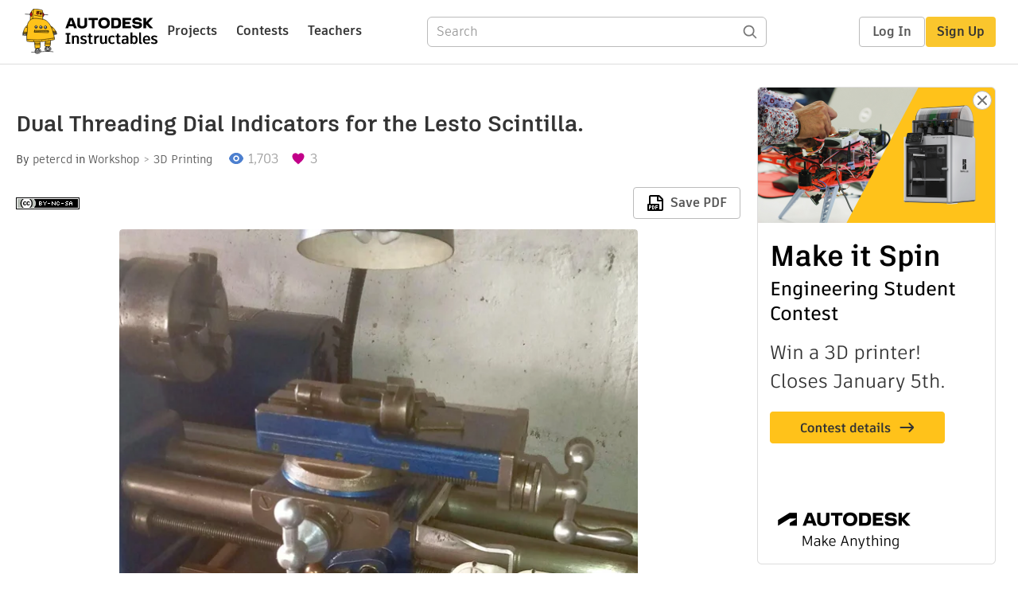

--- FILE ---
content_type: text/html; charset=utf-8
request_url: https://www.instructables.com/Dual-Threading-Dial-Indicators-for-the-Lesto-Scint/
body_size: 13197
content:
<!DOCTYPE html><html lang="en" class="no-js is-desktop "><head prefix="og: http://ogp.me/ns# fb: http://ogp.me/ns/fb# ibles-production: http://ogp.me/ns/fb/ibles-production#"><link rel="preload" href="/json-api/whoAmI" as="fetch" crossorigin="anonymous"><meta name="referrer" content="origin" /><meta charset="utf-8"><title>Dual Threading Dial Indicators for the Lesto Scintilla. - Instructables</title><meta property="fb:app_id" content="140028286058792"/><meta property="og:site_name" content="Instructables"/><meta name="viewport" content="width=device-width, initial-scale=1"><meta name="description" content="Dual Threading Dial Indicators for the Lesto Scintilla.: This is a remix of a Sieg SC4 indicator found on Thingiverse. 
I wanted it for my elderly  Lesto Scintilla which has a 2mm leadscrew thread. The Thingiverse gear was a 30 tooth, too big and skipped over the top of the threads.
I redesigned the dial …"/><meta property="og:type" content="article"/><meta property="og:url" content="https://www.instructables.com/Dual-Threading-Dial-Indicators-for-the-Lesto-Scint/"/><meta property="og:image" content="https://content.instructables.com/FM6/31LE/KG54C7W3/FM631LEKG54C7W3.jpg?auto=webp&amp;frame=1"/><meta property="og:image:width" content="1280"/><meta property="og:image:height" content="1066"/><meta property="og:title" content="Dual Threading Dial Indicators for the Lesto Scintilla."/><meta property="og:description" content="Dual Threading Dial Indicators for the Lesto Scintilla.: This is a remix of a Sieg SC4 indicator found on Thingiverse. 
I wanted it for my elderly  Lesto Scintilla which has a 2mm leadscrew thread. The Thingiverse gear was a 30 tooth, too big and skipped over the top of the threads.
I redesigned the dial …"/><meta property="category" content="workshop"/><meta property="channel" content="3d-printing"/><meta name="twitter:card" content="summary_large_image"><meta name="twitter:site" content="@instructables"><meta name="twitter:title" content="Dual Threading Dial Indicators for the Lesto Scintilla."/><meta name="twitter:image" content="https://content.instructables.com/FM6/31LE/KG54C7W3/FM631LEKG54C7W3.jpg?auto=webp&amp;fit=bounds&amp;frame=1&amp;height=620&amp;width=620"/><meta name="thumbnail" content="https://content.instructables.com/FM6/31LE/KG54C7W3/FM631LEKG54C7W3.jpg?auto=webp&amp;frame=1"/><link rel='dns-prefetch' href='//cdn.instructables.com'/><link rel='dns-prefetch' href='//content.instructables.com'/><link rel="canonical" href="https://www.instructables.com/Dual-Threading-Dial-Indicators-for-the-Lesto-Scint/"/><link rel="shortcut icon" type="image/x-icon" href="/assets/img/siteassets/favicon.ico"/><link rel="apple-touch-icon" href="/assets/img/siteassets/apple-touch-icon.png"/><link rel="apple-touch-icon" sizes="192x192" href="/assets/img/siteassets/apple-touch-icon-192x192.png"/><link rel="apple-touch-icon" sizes="512x512" href="/assets/img/siteassets/apple-touch-icon-512x512.png"/><script>
(function(Ibles){
    Ibles.JST = Ibles.JST || {};
    Ibles.pageContext = {};
    Ibles.isStaging = false;
    Ibles.isLoggedIn = false;
    Ibles.accessCookie = "ibleAccess";
    Ibles.loggedInCookie = "loggedIn";
    Ibles.userStorageKey = "ibleuser";
})(window.Ibles = window.Ibles || {});
</script><script>function Deferred(){var e=[],t={resolve:function(n){t.then=function(e){e(n)},t.resolve=function(){throw new Error("Deferred already resolved")};var o,a=0;for(;o=e[a++];)o(n);e=null},then:function(t){e.push(t)}};return t}Ibles.readCookie=function(e,t){return(t=RegExp("(^|; )"+encodeURIComponent(e)+"=([^;]*)").exec(document.cookie))?decodeURIComponent(t[2]):null},function(e,t){var n=t.readCookie,o=n(t.loggedInCookie),a=n(t.accessCookie);t.isLoggedIn=!!o||!!a;try{var r=localStorage.getItem(t.userStorageKey);t.user=t.isLoggedIn&&r&&JSON.parse(r),e.addEventListener("DOMContentLoaded",(function(){null!=e.umami&&umami.identify(t.user.id,{screenName:t.user.screenName,email:t.user.email,admin:t.user.admin})}))}catch(e){}}(window,Ibles),function(e,t){var n=t.className;n=n.replace(/(^|\s)no-js(\s|$)/,"$1$2");var o=Ibles.user;if(Ibles.isLoggedIn&&o){n+=" is-loggedin",o.role&&o.role.indexOf("ADMIN")>=0&&(n+=" is-admin");for(var a=o.occupations,r=0;r<a.length;r++)if(a[r].name.toLowerCase().indexOf("teacher")>=0){n+=" is-teacher";break}}t.className=n}(Ibles,document.documentElement),function(e,t){var n=[],o=[],a=[],r=/p/.test(t.readyState),i="onpageshow"in e?"pageshow":"load";function s(e){return"function"==typeof e}function l(){var e=arguments,t=e[0],o=e[e.length-1];"object"==typeof t&&t.constructor===Object&&(o=t.callback,t=t.test?t.success:t.failure),s(o)&&(!function(e){e.constructor==Array&&e.length&&a.push.apply(a,e)}(t),n.push([o]))}function d(e,n,o){var a=t.createElement("script");for(var r in a.src=e,a.async=!0,n)a.setAttribute(r,n[r]);s(o)&&(a.onload=o);var i=t.getElementsByTagName("script")[0];i.parentNode.insertBefore(a,i)}function c(e,t){r?setTimeout(e,t||32):o.push(e,t)}e.addEventListener(i,(function(){for(r=!0;o[0];)c(o.shift(),o.shift())})),e.sessionReady=l,e.loadJS=l,e.loadJsQueue=n,e.sessionReady=l,e.deferJS=function(e,t,n){s(e)?c(e):c((function(){d(e,{},t)}),n)},e.loadScript=d,e.pageScripts=a}(window,document),
/*! loadCSS. [c]2017 Filament Group, Inc. MIT License */
function(e){"use strict";e.loadCSS||(e.loadCSS=function(){});var t=loadCSS.relpreload={};if(t.support=function(){var t;try{t=e.document.createElement("link").relList.supports("preload")}catch(e){t=!1}return function(){return t}}(),t.bindMediaToggle=function(e){var t=e.media||"all";function n(){e.addEventListener?e.removeEventListener("load",n):e.attachEvent&&e.detachEvent("onload",n),e.setAttribute("onload",null),e.media=t}e.addEventListener?e.addEventListener("load",n):e.attachEvent&&e.attachEvent("onload",n),setTimeout((function(){e.rel="stylesheet",e.media="only x"})),setTimeout(n,3e3)},t.poly=function(){if(!t.support())for(var n=e.document.getElementsByTagName("link"),o=0;o<n.length;o++){var a=n[o];"preload"!==a.rel||"style"!==a.getAttribute("as")||a.getAttribute("data-loadcss")||(a.setAttribute("data-loadcss",!0),t.bindMediaToggle(a))}},!t.support()){t.poly();var n=e.setInterval(t.poly,500);e.addEventListener?e.addEventListener("load",(function(){t.poly(),e.clearInterval(n)})):e.attachEvent&&e.attachEvent("onload",(function(){t.poly(),e.clearInterval(n)}))}"undefined"!=typeof exports?exports.loadCSS=loadCSS:e.loadCSS=loadCSS}("undefined"!=typeof global?global:this);</script><script type="application/ld+json">{"@context":"https://schema.org","@type":"Article","headline":"Dual Threading Dial Indicators for the Lesto Scintilla.","name":"Dual Threading Dial Indicators for the Lesto Scintilla.","description":"Dual Threading Dial Indicators for the Lesto Scintilla.: This is a remix of a Sieg SC4 indicator found on Thingiverse. \nI wanted it for my elderly  Lesto Scintilla which has a 2mm leadscrew thread. The Thingiverse gear was a 30 tooth, too big and skipped over the top of the threads.\nI redesigned the dial \u2026","datePublished":"2020-10-11","dateModified":"2020-10-25","mainEntityOfPage":{"@type":"WebPage","@id":"https://www.instructables.com/Dual-Threading-Dial-Indicators-for-the-Lesto-Scint/"},"image":{"@type":"ImageObject","url":"https://content.instructables.com/FM6/31LE/KG54C7W3/FM631LEKG54C7W3.jpg?auto=webp","width":1024,"height":853},"author":{"@type":"Organization","name":"Instructables","url":"https://www.instructables.com","logo":{"@type":"ImageObject","url":"https://www.instructables.com/assets/img/logo-228x60.png","width":228,"height":60}},"publisher":{"@type":"Organization","name":"Instructables","url":"https://www.instructables.com","logo":{"@type":"ImageObject","url":"https://www.instructables.com/assets/img/logo-228x60.png","width":228,"height":60}},"contributor":{"@type":"Person","name":"petercd"}}</script><script type="application/ld+json">{"@context":"http://schema.org","@type":"BreadcrumbList","itemListElement":[{"@type":"ListItem","position":1,"name":"Workshop","item":{"@type":"WebPage","@id":"https://www.instructables.com/workshop/"}},{"@type":"ListItem","position":2,"name":"3D Printing","item":{"@type":"WebPage","@id":"https://www.instructables.com/workshop/3d-printing/projects/"}}]}</script><script type="application/ld+json">{"@context":"http://schema.org","@type":"HowTo","name":"Dual Threading Dial Indicators for the Lesto Scintilla.","description":"Dual Threading Dial Indicators for the Lesto Scintilla.: This is a remix of a Sieg SC4 indicator found on Thingiverse. \nI wanted it for my elderly  Lesto Scintilla which has a 2mm leadscrew thread. The Thingiverse gear was a 30 tooth, too big and skipped over the top of the threads.\nI redesigned the dial \u2026","image":{"@type":"ImageObject","url":"https://content.instructables.com/FM6/31LE/KG54C7W3/FM631LEKG54C7W3.jpg?auto=webp","width":1024,"height":853},"step":[{"@type":"HowToStep","name":"Printed Parts.","text":"The original body and spacer were unmodified and I have included them to save time.\nThe numbers were made with letter punches and filled in with a black permanent marker.\nA  strip of aluminium was bent and mounted to the side of the carriage.\nThe ge\u2026","image":"https://content.instructables.com/FBA/J4K6/KG54B6AJ/FBAJ4K6KG54B6AJ.jpg?auto=webp&fit=bounds&frame=1&height=1024&width=1024","url":"https://www.instructables.com/Dual-Threading-Dial-Indicators-for-the-Lesto-Scint/#step1"},{"@type":"HowToStep","name":"Threading Table.","text":"I made this threading chart using info found at an online threading dial indicator calculator.\nhttps://www.cgtk.co.uk/metalwork/calculators/threaddialindicator\nWhen making 2mm pitch thread, incidentally the Dremel 3000 has a threaded nose cone of M1\u2026","image":"https://content.instructables.com/FHE/IK44/KG54B6AR/FHEIK44KG54B6AR.jpg?auto=webp&fit=bounds&frame=1","url":"https://www.instructables.com/Dual-Threading-Dial-Indicators-for-the-Lesto-Scint/#step2"}]}</script><link href="/assets/BUNDLES/global_desktop_bs2_css.min.css?c=1e5b6301eb" rel="stylesheet" type="text/css" media="screen" /><link href="/assets/scss/global.css?c=1e5b6301eb" rel="stylesheet" type="text/css" media="screen" /><link rel="preload" href="/assets/fonts/artifakt-element-regular.woff2" as="font" type="font/woff2" crossorigin="anonymous"><link rel="preload" href="/assets/fonts/artifakt-element-medium.woff2" as="font" type="font/woff2" crossorigin="anonymous"><link rel="preload" href="/assets/fonts/artifakt-element-bold.woff2" as="font" type="font/woff2" crossorigin="anonymous"><link rel="preload" href="/assets/fonts/artifakt-legend-regular.woff2" as="font" type="font/woff2" crossorigin="anonymous"><link rel="preload" href="/assets/fonts/artifakt-legend-bold.woff2" as="font" type="font/woff2" crossorigin="anonymous"><link href="/assets/scss/artifakt.css?c=1e5b6301eb" rel="stylesheet" type="text/css" media="screen" /><link href="/assets/BUNDLES/ible_desktop_css.min.css?c=1e5b6301eb" rel="stylesheet" type="text/css" media="screen" /><link href="/assets/BUNDLES/ible_print_css.min.css?c=1e5b6301eb" rel="stylesheet" type="text/css" media="print" /><link href="/assets/scss/instructable.css?c=1e5b6301eb" rel="stylesheet" type="text/css" media="screen" /><link rel="stylesheet" href="/assets/js_bundles/403b5fa8e1/main-CIjVy2mG.css" /><script type="module" crossorigin="" src="/assets/js_bundles/403b5fa8e1/main-o6l6Untk.js"></script><script type="text/javascript" src="https://js-cdn.dynatrace.com/jstag/1672bab6729/bf86358stq/17188ffd570aec1_complete.js" crossorigin="anonymous"></script><script defer src="/script.js" data-website-id="d961f64b-37e9-4704-8b1d-505f4230afe5" data-do-not-track="true"></script></head><body class=""><div id="site-announcements" class="site-announcements"><div class="site-announcements-content"></div></div><header id="site-header" class="responsive-header"></header><main><div id="react-container" class=""></div><div class="instructable"><div class="instructable-content"><article id="article" class="full-wrapper category-content-workshop"><header class="article-header" data-location="header"><div class="promo-top"><img class="promo-hide"
                 src="/assets/svg/close-ad.svg"
                 alt="Hide" title="Hide"/><a href="https://www.instructables.com/contest/makeitspin25" class="promo-link"><img src="//images.ctfassets.net/jl5ii4oqrdmc/4yplU7nAk0lm4Q3LuFIVDN/b177646a6830b549e2914bf89d747197/spin-Contest2-1940x500-2.png?w=1940&fm=webp" width="970" height="250" /></a></div><h1 class="header-title">Dual Threading Dial Indicators for the Lesto Scintilla.</h1><div class="sub-header"><div class="header-byline">
            By <a href="/member/petercd/" rel="author">petercd</a>
            
            
                in <a class="category" href="/workshop/">Workshop</a><a class="channel" href="/workshop/3d-printing/projects/">3D Printing</a></div><div class="header-stats"><p class="svg-views view-count">1,703</p><p class="svg-favorite active favorite-count">3</p></div></div><div class="sub-header header-meta-actions"><div class="header-meta"><span class="posted-date"></span><button class="license-btn" data-url="https://creativecommons.org/licenses/by-nc-sa/4.0/"><img alt="license" src="/assets/img/license/by-nc-sa_small.png"/></button></div><div
                id="ible-actions-portal"
                data-urlstring="Dual-Threading-Dial-Indicators-for-the-Lesto-Scint"
                data-id="EC0L1IEKG54B682"
                data-status="PUBLISHED"
            ></div></div></header><div class="article-body"><section id="intro" class="step" data-stepid="SFRZ72WKG54B681"><h2 class="step-title sr-only">Introduction: Dual Threading Dial Indicators for the Lesto Scintilla.</h2><div class="mediaset"></div><noscript><div class="no-js-photoset"><img loading="lazy" alt="Dual Threading Dial Indicators for the Lesto Scintilla." src="https://content.instructables.com/F0S/D25Y/KG54B6B1/F0SD25YKG54B6B1.jpg?auto=webp&amp;fit=bounds&amp;frame=1&amp;height=1024&amp;width=1024auto=webp&amp;frame=1&amp;height=300"></div></noscript><div class="author-promo clearfix"><div class="author-promo-row"><div class="byline"><a class="avatar" rel="author" href="/member/petercd/"><img class="lazyload" data-src="https://content.instructables.com/FWS/8T8X/HTVIE6FB/FWS8T8XHTVIE6FB.png?auto=webp&amp;crop=1%3A1&amp;frame=1&amp;width=130" src="/assets/img/pixel.png" alt="petercd"><noscript><img  src="https://content.instructables.com/FWS/8T8X/HTVIE6FB/FWS8T8XHTVIE6FB.png?auto=webp&amp;crop=1%3A1&amp;frame=1&amp;width=130" alt="petercd"/></noscript></a><span class="author-name">By <a class="author" rel="author" href="/member/petercd/">petercd</a></span><span class="author-follow"><button class="btn btn-yellow follow-btn">Follow</button></span></div></div><div class="recent-ibles promoted-content clearfix "><span class="promoted-items-label">
                More by the author:
            </span><div class="promoted-items list-unstyled pull-right"><div data-id="" class="promoted-item-thumbnail thumbnail instructable-thumbnail"><div class="image-wrapper"><a href="/PY32Duino-Anemometer-Aka-Making-a-Wind-Speed-Meter/"><img class="lazyload" data-src="https://content.instructables.com/FWG/93SF/M5CHB4D0/FWG93SFM5CHB4D0.jpg?auto=webp&amp;crop=1%3A1&amp;frame=1&amp;width=130" src="/assets/img/pixel.png" alt="PY32Duino Anemometer A.k.a. Making a Wind Speed Meter From a Disposable Vape."><noscript><img  src="https://content.instructables.com/FWG/93SF/M5CHB4D0/FWG93SFM5CHB4D0.jpg?auto=webp&amp;crop=1%3A1&amp;frame=1&amp;width=130" alt="PY32Duino Anemometer A.k.a. Making a Wind Speed Meter From a Disposable Vape."/></noscript></a></div></div><div data-id="" class="promoted-item-thumbnail thumbnail instructable-thumbnail"><div class="image-wrapper"><a href="/Fixing-Paper-Jams-in-a-Laser-Printer-Samsung-ML167/"><img class="lazyload" data-src="https://content.instructables.com/FD5/PC09/M1M5X37K/FD5PC09M1M5X37K.jpg?auto=webp&amp;crop=1%3A1&amp;frame=1&amp;width=130" src="/assets/img/pixel.png" alt="Fixing Paper Jams in a Laser Printer. Samsung ML1670 Shown."><noscript><img  src="https://content.instructables.com/FD5/PC09/M1M5X37K/FD5PC09M1M5X37K.jpg?auto=webp&amp;crop=1%3A1&amp;frame=1&amp;width=130" alt="Fixing Paper Jams in a Laser Printer. Samsung ML1670 Shown."/></noscript></a></div></div><div data-id="" class="promoted-item-thumbnail thumbnail instructable-thumbnail"><div class="image-wrapper"><a href="/Basic-Watch-Pressure-Tester/"><img class="lazyload" data-src="https://content.instructables.com/FEC/78W8/LE2TTRTS/FEC78W8LE2TTRTS.jpg?auto=webp&amp;crop=1%3A1&amp;frame=1&amp;width=130" src="/assets/img/pixel.png" alt="Basic Watch Pressure Tester."><noscript><img  src="https://content.instructables.com/FEC/78W8/LE2TTRTS/FEC78W8LE2TTRTS.jpg?auto=webp&amp;crop=1%3A1&amp;frame=1&amp;width=130" alt="Basic Watch Pressure Tester."/></noscript></a></div></div></div></div><div class="about about-full">
            
                
                    About: general bloke type of tinkering
                
            
            <span class="author-link"><a class="more-link" rel="author" href="/member/petercd/">More About petercd &raquo;</a></span></div></div><div class="step-body"><p>This is a remix of a <a href="https://www.thingiverse.com/thing:4014732" rel="nofollow noopener noreferrer">Sieg SC4 indicator</a> found on Thingiverse. </p><p>I wanted it for my elderly  Lesto Scintilla which has a 2mm leadscrew thread. The Thingiverse gear was a 30 tooth, too big and skipped over the top of the threads.</p><p>I redesigned the dial face by adding 4 marks and designed a new 20T and 21T gear, with these I can cut most metric threads from 0.25 to 8mm.</p></div></section><section id="stepsupplies" class="step" data-stepid=""><h2 class="step-title">Supplies</h2><div class="step-body"><ul><li>4 X 608ZZ bearings.</li><li>8mm dia shaft from an old printer.</li><li>M6 bolt 85mm long for mounting the body.</li></ul></div></section><section id="step1" class="step" data-stepid="SKHFUHFKG54BJIU"><h2 class="step-title">Step 1: Printed Parts.</h2><div class="mediaset"></div><noscript><div class="no-js-photoset"><img loading="lazy" alt="Printed Parts." src="https://content.instructables.com/FBA/J4K6/KG54B6AJ/FBAJ4K6KG54B6AJ.jpg?auto=webp&amp;fit=bounds&amp;frame=1&amp;height=1024&amp;width=1024auto=webp&amp;frame=1&amp;height=300"><img loading="lazy" alt="Printed Parts." src="https://content.instructables.com/FOV/TV5K/KG54B6AL/FOVTV5KKG54B6AL.jpg?auto=webp&amp;fit=bounds&amp;frame=1&amp;height=1024&amp;width=1024auto=webp&amp;frame=1&amp;height=300"></div></noscript><div class="step-body"><p>The original body and spacer were unmodified and I have included them to save time.</p><p>The numbers were made with letter punches and filled in with a black permanent marker.</p><p>A  strip of aluminium was bent and mounted to the side of the carriage.</p><p>The gear teeth were cleaned with a triangular needle file as my diy printer struggles with gears and holes.</p><p>All parts were printed in PLA, 0.2mm layer height and 30% infill, supports" to the bed" for the body.</p></div><div class="downloads"><h3 class="sr-only">Attachments</h3><ul id="attachments" class="ible-files unstyled list-unstyled"><li class="file-info clearfix"><a class="thumb-wrapper" href="https://content.instructables.com/FSF/ZSRO/KG54B6AA/FSFZSROKG54B6AA.stl" download="20T dial gear.stl"><span class="file-thumb"><img class="lazyload small-img" data-src="https://content.instructables.com/F0D/XEDY/KG54B6G5/F0DXEDYKG54B6G5.png?auto=webp&amp;frame=1" src="/assets/img/pixel.png" alt="download {{ file.name }}"><noscript><img class="small-img" src="https://content.instructables.com/F0D/XEDY/KG54B6G5/F0DXEDYKG54B6G5.png?auto=webp&amp;frame=1" alt="download {{ file.name }}"/></noscript></span><span class="title">20T dial gear.stl</span></a><div class="file-actions"><a href="https://content.instructables.com/FSF/ZSRO/KG54B6AA/FSFZSROKG54B6AA.stl" download="20T dial gear.stl" class="btn pull-right">Download</a><a class="btn pull-right view-in-3d-btn" class="btn pull-right" data-embed-html="&lt;iframe src=&quot;https://content.instructables.com/static/3dviewer/index.html?svf=https://content.instructables.com/FSF/ZSRO/KG54B6AA/forge-derivs/1/20T-dial-gear.svf&quot;&gt;&lt;/iframe&gt;" data-embed-filename="20T dial gear.stl">View in 3D</a></div></li><li class="file-info clearfix"><a class="thumb-wrapper" href="https://content.instructables.com/F2T/1E2H/KG54B6AH/F2T1E2HKG54B6AH.stl" download="21T dial gear.stl"><span class="file-thumb"><img class="lazyload small-img" data-src="https://content.instructables.com/F8H/4AGN/KG54AIB0/F8H4AGNKG54AIB0.png?auto=webp&amp;frame=1" src="/assets/img/pixel.png" alt="download {{ file.name }}"><noscript><img class="small-img" src="https://content.instructables.com/F8H/4AGN/KG54AIB0/F8H4AGNKG54AIB0.png?auto=webp&amp;frame=1" alt="download {{ file.name }}"/></noscript></span><span class="title">21T dial gear.stl</span></a><div class="file-actions"><a href="https://content.instructables.com/F2T/1E2H/KG54B6AH/F2T1E2HKG54B6AH.stl" download="21T dial gear.stl" class="btn pull-right">Download</a><a class="btn pull-right view-in-3d-btn" class="btn pull-right" data-embed-html="&lt;iframe src=&quot;https://content.instructables.com/static/3dviewer/index.html?svf=https://content.instructables.com/F2T/1E2H/KG54B6AH/forge-derivs/1/21T-dial-gear.svf&quot;&gt;&lt;/iframe&gt;" data-embed-filename="21T dial gear.stl">View in 3D</a></div></li><li class="file-info clearfix"><a class="thumb-wrapper" href="https://content.instructables.com/FS5/CMJ9/KG54B6AU/FS5CMJ9KG54B6AU.stl" download="Thread_Dial_Body.stl"><span class="file-thumb"><img class="lazyload small-img" data-src="https://content.instructables.com/F6H/28ER/KG54B6G4/F6H28ERKG54B6G4.png?auto=webp&amp;frame=1" src="/assets/img/pixel.png" alt="download {{ file.name }}"><noscript><img class="small-img" src="https://content.instructables.com/F6H/28ER/KG54B6G4/F6H28ERKG54B6G4.png?auto=webp&amp;frame=1" alt="download {{ file.name }}"/></noscript></span><span class="title">Thread_Dial_Body.stl</span></a><div class="file-actions"><a href="https://content.instructables.com/FS5/CMJ9/KG54B6AU/FS5CMJ9KG54B6AU.stl" download="Thread_Dial_Body.stl" class="btn pull-right">Download</a><a class="btn pull-right view-in-3d-btn" class="btn pull-right" data-embed-html="&lt;iframe src=&quot;https://content.instructables.com/static/3dviewer/index.html?svf=https://content.instructables.com/FS5/CMJ9/KG54B6AU/forge-derivs/1/Thread_Dial_Body.svf&quot;&gt;&lt;/iframe&gt;" data-embed-filename="Thread_Dial_Body.stl">View in 3D</a></div></li><li class="file-info clearfix"><a class="thumb-wrapper" href="https://content.instructables.com/FLS/QC27/KG54B6AV/FLSQC27KG54B6AV.stl" download="Thread_Dial_Spacer.stl"><span class="file-thumb"><img class="lazyload small-img" data-src="https://content.instructables.com/FT5/XHLN/KG54AFV2/FT5XHLNKG54AFV2.png?auto=webp&amp;frame=1" src="/assets/img/pixel.png" alt="download {{ file.name }}"><noscript><img class="small-img" src="https://content.instructables.com/FT5/XHLN/KG54AFV2/FT5XHLNKG54AFV2.png?auto=webp&amp;frame=1" alt="download {{ file.name }}"/></noscript></span><span class="title">Thread_Dial_Spacer.stl</span></a><div class="file-actions"><a href="https://content.instructables.com/FLS/QC27/KG54B6AV/FLSQC27KG54B6AV.stl" download="Thread_Dial_Spacer.stl" class="btn pull-right">Download</a><a class="btn pull-right view-in-3d-btn" class="btn pull-right" data-embed-html="&lt;iframe src=&quot;https://content.instructables.com/static/3dviewer/index.html?svf=https://content.instructables.com/FLS/QC27/KG54B6AV/forge-derivs/1/Thread_Dial_Spacer.svf&quot;&gt;&lt;/iframe&gt;" data-embed-filename="Thread_Dial_Spacer.stl">View in 3D</a></div></li><li class="file-info clearfix"><a class="thumb-wrapper" href="https://content.instructables.com/FEL/YKI8/KG54B6AZ/FELYKI8KG54B6AZ.stl" download="threading dial face.stl"><span class="file-thumb"><img class="lazyload small-img" data-src="https://content.instructables.com/FRD/E83W/KG54AIAW/FRDE83WKG54AIAW.png?auto=webp&amp;frame=1" src="/assets/img/pixel.png" alt="download {{ file.name }}"><noscript><img class="small-img" src="https://content.instructables.com/FRD/E83W/KG54AIAW/FRDE83WKG54AIAW.png?auto=webp&amp;frame=1" alt="download {{ file.name }}"/></noscript></span><span class="title">threading dial face.stl</span></a><div class="file-actions"><a href="https://content.instructables.com/FEL/YKI8/KG54B6AZ/FELYKI8KG54B6AZ.stl" download="threading dial face.stl" class="btn pull-right">Download</a><a class="btn pull-right view-in-3d-btn" class="btn pull-right" data-embed-html="&lt;iframe src=&quot;https://content.instructables.com/static/3dviewer/index.html?svf=https://content.instructables.com/FEL/YKI8/KG54B6AZ/forge-derivs/1/threading-dial-face.svf&quot;&gt;&lt;/iframe&gt;" data-embed-filename="threading dial face.stl">View in 3D</a></div></li></ul></div></section><section id="step2" class="step" data-stepid="SN5OOD4KG54BQ6Y"><h2 class="step-title">Step 2: Threading Table.</h2><div class="mediaset"></div><noscript><div class="no-js-photoset"><img loading="lazy" alt="Threading Table." src="https://content.instructables.com/FHE/IK44/KG54B6AR/FHEIK44KG54B6AR.jpg?auto=webp&amp;fit=bounds&amp;frame=1auto=webp&amp;frame=1&amp;height=300"></div></noscript><div class="step-body"><p>I made this threading chart using info found at an online threading dial indicator calculator.</p><p><a href="https://www.cgtk.co.uk/metalwork/calculators/threaddialindicator" rel="nofollow noopener noreferrer">https://www.cgtk.co.uk/metalwork/calculators/threaddialindicator</a></p><p>When making 2mm pitch thread, incidentally the Dremel 3000 has a threaded nose cone of M19 x2mm, I use the 20T dial and rotate the 21T dial off the leadscrew, that way I dont make a mistake and reference the wrong dial.</p></div><div class="downloads"><h3 class="sr-only">Attachments</h3><ul id="attachments" class="ible-files unstyled list-unstyled"><li class="file-info clearfix"><a class="thumb-wrapper" href="https://content.instructables.com/FL9/HA0R/KG54B6AS/FL9HA0RKG54B6AS.pdf" download="thread dial table.pdf"><span class="file-thumb"><img class="lazyload tiny-img" data-src="https://content.instructables.com/static/image/attachment-PDF.png" src="/assets/img/pixel.png" alt="download {{ file.name }}"><noscript><img class="tiny-img" src="https://content.instructables.com/static/image/attachment-PDF.png" alt="download {{ file.name }}"/></noscript></span><span class="title">thread dial table.pdf</span></a><div class="file-actions"><a href="https://content.instructables.com/FL9/HA0R/KG54B6AS/FL9HA0RKG54B6AS.pdf" download="thread dial table.pdf" class="btn pull-right">Download</a></div></li></ul></div></section></div></article><div class="promo-side"><div class="promo-sticky-container"><img class="promo-hide"
                                 src="/assets/svg/close-ad.svg"
                                 alt="Hide" title="Hide"/><a href="https://www.instructables.com/contest/makeitspin25" class="promo-link"><img src="//images.ctfassets.net/jl5ii4oqrdmc/6FsNOldhVxbs4uSlUaDWzj/770c3f42a1e70edeec9a012e088fdea0/spin-Contest2-600x1200-3.png?w=600&fm=webp" width="300" height="600"></a></div></div></div><div
            id="ible-footer-portal"
            data-urlstring="Dual-Threading-Dial-Indicators-for-the-Lesto-Scint"
            data-id="EC0L1IEKG54B682"
            data-author-id="MMHOYWSHWREP27Q03C"
            data-classifications="[{&quot;name&quot;:&quot;workshop&quot;,&quot;title&quot;:&quot;Workshop&quot;,&quot;type&quot;:&quot;category&quot;,&quot;channels&quot;:[{&quot;name&quot;:&quot;3d-printing&quot;,&quot;title&quot;:&quot;3D Printing&quot;,&quot;type&quot;:&quot;channel&quot;,&quot;category&quot;:&quot;workshop&quot;}]}]"
        ></div><div
            id="project-admin-panel"
            data-urlstring="Dual-Threading-Dial-Indicators-for-the-Lesto-Scint"
        ></div><div
            id="select-contest-portal"
            data-urlstring="Dual-Threading-Dial-Indicators-for-the-Lesto-Scint"
        ></div></div></main><footer id="footer" class="footer footer-desktop footer-workshop"><div class="footer-row footer-row-top"><div class="footer-robot robot-icon robot-icon-workshop"></div><div class="footer-categories"><span class="title">Categories</span><ul class="footer-categories-links"><li class="circuits "><a href="/circuits/"><div class="category-icon icon-category-circuits"></div>Circuits
                            </a></li><li class="workshop active"><a href="/workshop/"><div class="category-icon icon-category-workshop"></div>Workshop
                            </a></li><li class="design "><a href="/design/"><div class="category-icon icon-category-design"></div>Design
                            </a></li><li class="craft "><a href="/craft/"><div class="category-icon icon-category-craft"></div>Craft
                            </a></li><li class="cooking "><a href="/cooking/"><div class="category-icon icon-category-cooking"></div>Cooking
                            </a></li><li class="living "><a href="/living/"><div class="category-icon icon-category-living"></div>Living
                            </a></li><li class="outside "><a href="/outside/"><div class="category-icon icon-category-outside"></div>Outside
                            </a></li><li class="teachers "><a href="/teachers/"><div class="category-icon icon-category-teachers"></div>Teachers
                            </a></li></ul></div><div class="footer-about-us"><span class="title">About Us</span><ul><li><a href="/about/">Who We Are</a></li><li><a href="/create/">Why Publish?</a></li></ul></div><div class="footer-resources"><span class="title">Resources</span><ul><li><a href="/Get-Started/">Get Started</a></li><li><a href="/help/">Help</a></li><li><a href="/sitemap/">Sitemap</a></li></ul></div><div class="footer-find-us"><span class="title">Find Us</span><ul><li><a class="instagram" href="https://www.instagram.com/instructables/" title="Instagram"><i class="svg-icon svg-share-instagram"></i></a></li><li><a class="tiktok" href="https://www.tiktok.com/@instructables" title="TikTok"><i class="svg-icon svg-share-tiktok"></i></a></li></ul></div></div><div class="footer-rule"><hr/></div><div class="footer-row footer-row-bottom"><div class="footer-links"><p>© 2026 Autodesk, Inc.</p><ul class="footer-links-list"><li><a href="https://www.autodesk.com/company/legal-notices-trademarks/terms-of-service-autodesk360-web-services/instructables-terms-of-service-june-5-2013" target="_blank">Terms of Service</a><span class="divider">|</span></li><li><a href="https://www.autodesk.com/company/legal-notices-trademarks/privacy-statement" target="_blank">Privacy Statement</a><span class="divider">|</span></li><li><a data-opt-in-preferences="">Privacy settings</a><span class="divider">|</span></li><li><a href="https://www.autodesk.com/company/legal-notices-trademarks" target="_blank">Legal Notices &amp; Trademarks</a></li></ul><a href="https://www.autodesk.com" class="adsk-logo" target="blank"><img alt="Autodesk" src="/assets/img/footer/autodesk-logo-primary-white.png"/></a></div></div></footer><script id="js-page-context" type="application/json">{"mobile":false,"accessCookie":"ibleAccess","sessionCookie":"JSESSIONID","loggedInCookie":"loggedIn","awsAlbCookie":"AWSALB","sourceCookie":"iblesource","userStorageKey":"ibleuser","remoteHost":"https://www.instructables.com","remoteRoot":"https://www.instructables.com/","staticRoot":"/assets/","facebookAppId":"140028286058792","recaptchaSiteKey":"6Ldd5tIrAAAAAMMFbMn4h6iFKmYUliI8P5SiMeV5","oauthCallbackUrl":"https://www.instructables.com/oauth/callback/","oauthGetAuthUrl":"https://www.instructables.com/oauth/getAuthUrl/","nativeApp":false,"disableEmailVerifyWidget":false,"cacheUrls":["https://www.instructables.com/Dual-Threading-Dial-Indicators-for-the-Lesto-Scint/","https://www.instructables.com/json-api/showInstructableModel?anyStatus=false&urlString=Dual-Threading-Dial-Indicators-for-the-Lesto-Scint&versionId=","https://www.instructables.com/json-api/getComments?IMadeIt=false&commentId=&instructableId=EC0L1IEKG54B682&limit=20"],"extraCacheUrls":[],"commitInfo":{"git_hash":"1e5b6301eb","commit_message":"Merge pull request #1841 from instructables/fix-logout-test"},"cdnUrlUserContent":"https://content.instructables.com","cdnUrlInternal":"https://content.instructables.com","cdnUrls":["https://content.instructables.com","https://content.instructables.com","https://content.instructables.com"],"xhrTimeoutMilliseconds":30000.0,"imageFileExtensions":["jpg","jpeg","gif","png","bmp"],"uploadableFileTypes":["bmp","gif","img","jpg","jpeg","pct","pict","png","raw","tif","tiff","avi","mov","mpg","mpeg","mp4","ogg","ram","webm","wmv","3gp","aaf","aif","aiff","mp3","wav","ai","apk","asc","asy","bat","brd","c","cdr","cpp","crw","csv","dru","dwg","dxf","eps","fzz","f3d","g","gco","gcode","gz","h","hex","iam","indd","ino","ipt","key","lbr","m3u","pde","pdf","psd","py","rtfsch","skp","sldprt","step","stl","studio2","studio3","sub","svg","swf","txt","visuino","vsd","wpr","xml","3mf"],"collectionLimit":300,"typesenseProxy":"/api_proxy/search","typesenseApiKey":"aVRXWEZhelk3RlYway94RVRCUk5kdmhjRzc3VGF6RW1UVVIxSXdvWlh3ST02ZWFYeyJleGNsdWRlX2ZpZWxkcyI6Im91dF9vZixzZWFyY2hfdGltZV9tcyxzdGVwQm9keSIsInBlcl9wYWdlIjo2MH0=","countries":[["US","United States"],["AF","Afghanistan"],["AL","Albania"],["DZ","Algeria"],["AS","American Samoa"],["AD","Andorra"],["AO","Angola"],["AI","Anguilla"],["AQ","Antarctica"],["AG","Antigua and Barbuda"],["AR","Argentina"],["AM","Armenia"],["AW","Aruba"],["AU","Australia"],["AT","Austria"],["AZ","Azerbaijan"],["BS","Bahamas"],["BH","Bahrain"],["BD","Bangladesh"],["BB","Barbados"],["BE","Belgium"],["BZ","Belize"],["BJ","Benin"],["BM","Bermuda"],["BT","Bhutan"],["BO","Bolivia"],["BQ","Bonaire, Sint Eustatius and Saba"],["BA","Bosnia and Herzegovina"],["BW","Botswana"],["BV","Bouvet Island"],["BR","Brazil"],["IO","British Indian Ocean Territory"],["BN","Brunei Darussalam"],["BG","Bulgaria"],["BF","Burkina Faso"],["BI","Burundi"],["CV","Cabo Verde"],["KH","Cambodia"],["CM","Cameroon"],["CA","Canada"],["KY","Cayman Islands"],["CF","Central African Republic"],["TD","Chad"],["CL","Chile"],["CN","China"],["CX","Christmas Island"],["CC","Cocos (Keeling) Islands"],["CO","Colombia"],["KM","Comoros"],["CG","Congo"],["CD","Congo, The Democratic Republic of the"],["CK","Cook Islands"],["CR","Costa Rica"],["HR","Croatia"],["CW","Cura\u00e7ao"],["CY","Cyprus"],["CZ","Czechia"],["CI","C\u00f4te d'Ivoire"],["DK","Denmark"],["DJ","Djibouti"],["DM","Dominica"],["DO","Dominican Republic"],["EC","Ecuador"],["EG","Egypt"],["SV","El Salvador"],["GQ","Equatorial Guinea"],["ER","Eritrea"],["EE","Estonia"],["SZ","Eswatini"],["ET","Ethiopia"],["FK","Falkland Islands (Malvinas)"],["FO","Faroe Islands"],["FJ","Fiji"],["FI","Finland"],["FR","France"],["GF","French Guiana"],["PF","French Polynesia"],["TF","French Southern Territories"],["GA","Gabon"],["GM","Gambia"],["GE","Georgia"],["DE","Germany"],["GH","Ghana"],["GI","Gibraltar"],["GR","Greece"],["GL","Greenland"],["GD","Grenada"],["GP","Guadeloupe"],["GU","Guam"],["GT","Guatemala"],["GG","Guernsey"],["GN","Guinea"],["GW","Guinea-Bissau"],["GY","Guyana"],["HT","Haiti"],["HM","Heard Island and McDonald Islands"],["VA","Holy See (Vatican City State)"],["HN","Honduras"],["HK","Hong Kong"],["HU","Hungary"],["IS","Iceland"],["IN","India"],["ID","Indonesia"],["IQ","Iraq"],["IE","Ireland"],["IM","Isle of Man"],["IL","Israel"],["IT","Italy"],["JM","Jamaica"],["JP","Japan"],["JE","Jersey"],["JO","Jordan"],["KZ","Kazakhstan"],["KE","Kenya"],["KI","Kiribati"],["KW","Kuwait"],["KG","Kyrgyzstan"],["LA","Laos"],["LV","Latvia"],["LB","Lebanon"],["LS","Lesotho"],["LR","Liberia"],["LY","Libya"],["LI","Liechtenstein"],["LT","Lithuania"],["LU","Luxembourg"],["MO","Macao"],["MG","Madagascar"],["MW","Malawi"],["MY","Malaysia"],["MV","Maldives"],["ML","Mali"],["MT","Malta"],["MH","Marshall Islands"],["MQ","Martinique"],["MR","Mauritania"],["MU","Mauritius"],["YT","Mayotte"],["MX","Mexico"],["FM","Micronesia, Federated States of"],["MD","Moldova"],["MC","Monaco"],["MN","Mongolia"],["ME","Montenegro"],["MS","Montserrat"],["MA","Morocco"],["MZ","Mozambique"],["MM","Myanmar"],["NA","Namibia"],["NR","Nauru"],["NP","Nepal"],["NL","Netherlands"],["NC","New Caledonia"],["NZ","New Zealand"],["NI","Nicaragua"],["NE","Niger"],["NG","Nigeria"],["NU","Niue"],["NF","Norfolk Island"],["MK","North Macedonia"],["MP","Northern Mariana Islands"],["NO","Norway"],["OM","Oman"],["PK","Pakistan"],["PW","Palau"],["PS","Palestine, State of"],["PA","Panama"],["PG","Papua New Guinea"],["PY","Paraguay"],["PE","Peru"],["PH","Philippines"],["PN","Pitcairn"],["PL","Poland"],["PT","Portugal"],["PR","Puerto Rico"],["QA","Qatar"],["RO","Romania"],["RW","Rwanda"],["RE","R\u00e9union"],["BL","Saint Barth\u00e9lemy"],["SH","Saint Helena, Ascension and Tristan da Cunha"],["KN","Saint Kitts and Nevis"],["LC","Saint Lucia"],["MF","Saint Martin (French part)"],["PM","Saint Pierre and Miquelon"],["VC","Saint Vincent and the Grenadines"],["WS","Samoa"],["SM","San Marino"],["ST","Sao Tome and Principe"],["SA","Saudi Arabia"],["SN","Senegal"],["RS","Serbia"],["SC","Seychelles"],["SL","Sierra Leone"],["SG","Singapore"],["SX","Sint Maarten (Dutch part)"],["SK","Slovakia"],["SI","Slovenia"],["SB","Solomon Islands"],["SO","Somalia"],["ZA","South Africa"],["GS","South Georgia and the South Sandwich Islands"],["KR","South Korea"],["SS","South Sudan"],["ES","Spain"],["LK","Sri Lanka"],["SD","Sudan"],["SR","Suriname"],["SJ","Svalbard and Jan Mayen"],["SE","Sweden"],["CH","Switzerland"],["TW","Taiwan"],["TJ","Tajikistan"],["TZ","Tanzania"],["TH","Thailand"],["TL","Timor-Leste"],["TG","Togo"],["TK","Tokelau"],["TO","Tonga"],["TT","Trinidad and Tobago"],["TN","Tunisia"],["TM","Turkmenistan"],["TC","Turks and Caicos Islands"],["TV","Tuvalu"],["TR","T\u00fcrkiye"],["UG","Uganda"],["UA","Ukraine"],["AE","United Arab Emirates"],["GB","United Kingdom"],["UM","United States Minor Outlying Islands"],["UY","Uruguay"],["UZ","Uzbekistan"],["VU","Vanuatu"],["VE","Venezuela"],["VN","Vietnam"],["VG","Virgin Islands, British"],["VI","Virgin Islands, U.S."],["WF","Wallis and Futuna"],["EH","Western Sahara"],["YE","Yemen"],["ZM","Zambia"],["ZW","Zimbabwe"],["AX","\u00c5land Islands"]],"ineligibleCountries":[["AR","Argentina"],["BR","Brazil"],["IT","Italy"],["PL","Poland"],["RO","Romania"],["TR","T\u00fcrkiye"]],"contentfulAccessToken":"2S1whBR1jkdivB6wuqq6zAPqdah2wFzvTOgb2t3C1jw","contentfulHost":"cdn.contentful.com","contentfulEnvironment":"master","featureFlags":{"get_help":true,"disable_amp":true,"react_homepage":true,"disable_backend_recaptcha_validation":true,"enable_recaptcha_enterprise":true,"responsive_nav":true,"oxygenoauth":true,"googleoauth":true,"allowscreennamechange":true},"category":"workshop","channel":"3d-printing","ibleData":{"id":"EC0L1IEKG54B682","urlString":"Dual-Threading-Dial-Indicators-for-the-Lesto-Scint","fullUrl":"https://www.instructables.com/Dual-Threading-Dial-Indicators-for-the-Lesto-Scint/","shareImageUrl":"https://content.instructables.com/FM6/31LE/KG54C7W3/FM631LEKG54C7W3.jpg?auto=webp&frame=1","title":"Dual Threading Dial Indicators for the Lesto Scintilla.","type":"Step by Step","featureFlag":false,"classifications":[{"name":"workshop","title":"Workshop","type":"category","channels":[{"name":"3d-printing","title":"3D Printing","type":"channel","category":"workshop"}]}],"category":"workshop","channel":"3d-printing","grade":"","subject":"","author":{"id":"MMHOYWSHWREP27Q03C","screenName":"petercd","originalUrl":"https://content.instructables.com/FWS/8T8X/HTVIE6FB/FWS8T8XHTVIE6FB.png?auto=webp"},"coverImage":{"originalUrl":"https://content.instructables.com/FM6/31LE/KG54C7W3/FM631LEKG54C7W3.jpg?auto=webp"},"commentingEnabled":true,"indexTags":["internal"],"publishDate":"2020-10-11 13:29:48.0","modifiedDate":"2020-10-25 11:00:03.0"}}</script><script>/*! head.load - v2.0.0 */
!function(e,t){"use strict";var n,a,r=e.document,o=[],u=[],c={},l={},i="async"in r.createElement("script")||"MozAppearance"in r.documentElement.style||e.opera,s=e.head_conf&&e.head_conf.head||"head",d=e[s]=e[s]||function(){d.ready.apply(null,arguments)},f=1,p=2,y=3,m=4;function h(){}function v(e,t){if(e){"object"==typeof e&&(e=[].slice.call(e));for(var n=0,a=e.length;n<a;n++)t.call(e,e[n],n)}}function g(e,n){var a=Object.prototype.toString.call(n).slice(8,-1);return n!==t&&null!==n&&a===e}function E(e){return g("Function",e)}function L(e){return g("Array",e)}function T(e){(e=e||h)._done||(e(),e._done=1)}function b(e){var t,n,a,r,o={};if("object"==typeof e)for(var u in e)e[u]&&(o={name:u,url:e[u]});else o={name:(t=e,n=t.split("/"),a=n[n.length-1],r=a.indexOf("?"),-1!==r?a.substring(0,r):a),url:e};var c=l[o.name];return c&&c.url===o.url?c:(l[o.name]=o,o)}function j(e){for(var t in e=e||l)if(e.hasOwnProperty(t)&&e[t].state!==m)return!1;return!0}function A(e,n){e.state===t&&(e.state=f,e.onpreload=[],M({url:e.url,type:"cache"},(function(){!function(e){e.state=p,v(e.onpreload,(function(e){e.call()}))}(e)})))}function S(e,t){t=t||h,e.state!==m?e.state!==y?e.state!==f?(e.state=y,M(e,(function(){e.state=m,t(),v(c[e.name],(function(e){T(e)})),a&&j()&&v(c.ALL,(function(e){T(e)}))}))):e.onpreload.push((function(){S(e,t)})):d.ready(e.name,t):t()}function M(t,n){var a;n=n||h,/\.css[^\.]*$/.test(t.url)?((a=r.createElement("link")).type="text/"+(t.type||"css"),a.rel="stylesheet",a.href=t.url):((a=r.createElement("script")).type="text/"+(t.type||"javascript"),a.src=t.url),a.onload=a.onreadystatechange=function(t){("load"===(t=t||e.event).type||/loaded|complete/.test(a.readyState)&&(!r.documentMode||r.documentMode<9))&&(a.onload=a.onreadystatechange=a.onerror=null,n())},a.onerror=function(t){t=t||e.event,a.onload=a.onreadystatechange=a.onerror=null,n()},a.async=!1,a.defer=!1;var o=r.head||r.getElementsByTagName("head")[0];o.insertBefore(a,o.lastChild)}function O(){if(!r.body)return e.clearTimeout(d.readyTimeout),void(d.readyTimeout=e.setTimeout(O,50));a||(a=!0,function(){for(var e=r.getElementsByTagName("script"),t=0,n=e.length;t<n;t++){var a=e[t].getAttribute("data-headjs-load");if(a)return void d.load(a)}}(),v(o,(function(e){T(e)})))}function k(){r.addEventListener?(r.removeEventListener("DOMContentLoaded",k,!1),O()):"complete"===r.readyState&&(r.detachEvent("onreadystatechange",k),O())}if("complete"===r.readyState)O();else if(r.addEventListener)r.addEventListener("DOMContentLoaded",k,!1),e.addEventListener("load",O,!1);else{r.attachEvent("onreadystatechange",k),e.attachEvent("onload",O);var _=!1;try{_=!e.frameElement&&r.documentElement}catch(e){}_&&_.doScroll&&function t(){if(!a){try{_.doScroll("left")}catch(n){return e.clearTimeout(d.readyTimeout),void(d.readyTimeout=e.setTimeout(t,50))}O()}}()}d.load=d.js=i?function(){var e=arguments,t=e[e.length-1],n={};return E(t)||(t=null),L(e[0])?(e[0].push(t),d.load.apply(null,e[0]),d):(v(e,(function(e,a){e!==t&&(e=b(e),n[e.name]=e)})),v(e,(function(e,a){e!==t&&S(e=b(e),(function(){j(n)&&T(t)}))})),d)}:function(){var e=arguments,t=[].slice.call(e,1),a=t[0];return n?(a?(v(t,(function(e){!E(e)&&e&&A(b(e))})),S(b(e[0]),E(a)?a:function(){d.load.apply(null,t)})):S(b(e[0])),d):(u.push((function(){d.load.apply(null,e)})),d)},d.test=function(e,t,n,a){var r="object"==typeof e?e:{test:e,success:!!t&&(L(t)?t:[t]),failure:!!n&&(L(n)?n:[n]),callback:a||h},o=!!r.test;return o&&r.success?(r.success.push(r.callback),d.load.apply(null,r.success)):!o&&r.failure?(r.failure.push(r.callback),d.load.apply(null,r.failure)):a(),d},d.ready=function(e,t){if(e===r)return a?T(t):o.push(t),d;if(E(e)&&(t=e,e="ALL"),L(e)){var n={};return v(e,(function(e){n[e]=l[e],d.ready(e,(function(){j(n)&&T(t)}))})),d}if("string"!=typeof e||!E(t))return d;var u=l[e];if(u&&u.state===m||"ALL"===e&&j()&&a)return T(t),d;var i=c[e];return i?i.push(t):i=c[e]=[t],d},d.ready(r,(function(){n&&j()&&v(c.ALL,(function(e){T(e)})),d.feature&&d.feature("domloaded",!0)})),setTimeout((function(){n=!0,v(u,(function(e){e()}))}),300)}(window);</script><script>
        loadJS({
            test: Ibles.isLoggedIn,
            success: ["/assets/BUNDLES/ible_desktop_logged_in_js.min.js?c=1e5b6301eb"],
            failure: ["/assets/BUNDLES/ible_desktop_logged_out_js.min.js?c=1e5b6301eb"],
            callback: function() {
                
                var model = new Ibles.models.InstructableModel(_.extend({
                    disableComments: false,
                    allSteps: true,
                    fetchUserData: true,
                    fetchStats: true
                }, Ibles.pageContext.ibleData));

                var view = new Ibles.views.DesktopInstructableView({
                    el: ".instructable",
                    model: model
                });
                
            }
        });
    </script><script>
    // redirect if framed and browser does not respect CSP
    if (window.self !== window.top) window.top.location = window.self.location

    

    deferJS(function() {
        
        window.globalScripts = !Ibles.isLoggedIn ?
            ["/assets/BUNDLES/global_desktop_logged_out_bs2_js.min.js?c=1e5b6301eb"]:
            ["/assets/BUNDLES/global_desktop_logged_in_bs2_js.min.js?c=1e5b6301eb"];
        

        head.load(globalScripts.concat(pageScripts), function(){
            execCallbackQueue(loadJsQueue, loadJS);
        });
    });
</script><script type="text/javascript">
    window.run6Sense = false;
    (function(a,b,c,d){
        a='https://tags.tiqcdn.com/utag/autodesk/micro-basic/prod/utag.js';
        b=document;c='script';d=b.createElement(c);d.src=a;d.type='text/java'+c;d.async=true;
        a=b.getElementsByTagName(c)[0];a.parentNode.insertBefore(d,a);
    })();
</script></body></html>

--- FILE ---
content_type: application/x-javascript;charset=utf-8
request_url: https://smetrics.autodesk.com/id?d_visid_ver=4.4.0&d_fieldgroup=A&mcorgid=6DC7655351E5696B0A490D44%40AdobeOrg&mid=86838616017188563853388587077598707005&ts=1768916238626
body_size: -41
content:
{"mid":"86838616017188563853388587077598707005"}

--- FILE ---
content_type: text/javascript
request_url: https://www.instructables.com/assets/js_bundles/403b5fa8e1/Avatar-DbtgUEk4.js
body_size: -137
content:
import{j as r,I as l}from"./main-o6l6Untk.js";import{h as n}from"./cdn-D6-enk8G.js";const s="_avatar_15xbd_1",m={avatar:s},v=({user:a=null,width:t=40,height:o=40})=>a!=null&&a.downloadUrl?r.jsx("img",{src:`${a==null?void 0:a.downloadUrl}?${n}`,className:m.avatar,alt:`Avatar image of ${a.screenName}`,width:t,height:o,fetchPriority:"high"}):r.jsx(l.UserDefaultFill,{width:t,height:o});export{v as A};
